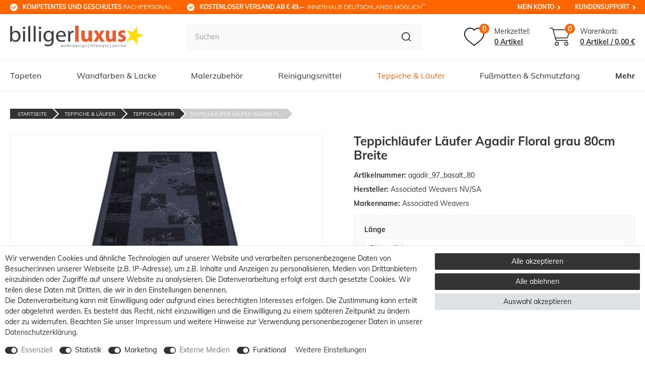

--- FILE ---
content_type: text/html; charset=UTF-8
request_url: https://www.billigerluxus.de/rest/io/variations?variationIds[]=3661&template=fubar
body_size: 2958
content:
{"events":[],"data":{"total":1,"documents":[{"data":{"item":{"id":133480,"storeSpecial":null,"manufacturerId":7,"itemType":"default","manufacturer":{"position":0,"externalName":"Associated Weavers NV\/SA"},"feedbackDecimal":null,"feedbackCount":null,"rebate":0,"salableVariationCount":27,"customsTariffNumber":"","producingCountry":{"names":[]},"condition":{"names":[]}},"variationProperties":[{"id":5,"position":0,"name":null,"description":null,"properties":[{"cast":"text","referrer":[0,1,148,7],"names":{"id":138,"propertyId":44,"lang":"de","name":"Markenname","description":"","createdAt":"2024-11-25 16:53:41","updatedAt":"2024-11-25 16:53:41"},"clients":[13766,25130,4498],"display":["groupIsHidden","showOnItemsPage"],"options":[],"groups":[{"id":5,"position":0,"createdAt":"2024-11-25 16:52:07","updatedAt":"2024-11-25 16:52:07","options":[{"id":14,"groupId":5,"type":"groupType","value":"none","createdAt":"2024-11-25 16:52:07","updatedAt":"2024-11-25 16:52:07"},{"id":15,"groupId":5,"type":"surchargeType","value":"flat","createdAt":"2024-11-25 16:52:07","updatedAt":"2024-11-25 16:52:07"}]}],"id":44,"groupId":5,"position":0,"markup":0,"values":{"id":75244,"lang":"de","value":"Associated Weavers","description":""}}]}],"images":{"all":[{"names":{"alternate":"Bild Teppichl\u00e4ufer Teppich L\u00e4ufer Br\u00fccke Agadir \"Akzent\" Floral grau 80cm Breite","lang":"de","name":"Bild Teppichl\u00e4ufer Teppich L\u00e4ufer Br\u00fccke Agadir \"Akzent\" Floral grau 80cm Breite","imageId":152578},"path":"S3:133480:Laeufer-Bruecke-Teppich-Laeufer-Agadir--Akzent--sc.jpg","urlMiddle":"https:\/\/cdn01.billigerluxus.de\/item\/images\/133480\/middle\/Laeufer-Bruecke-Teppich-Laeufer-Agadir--Akzent--sc.jpg","position":0,"urlPreview":"https:\/\/cdn01.billigerluxus.de\/item\/images\/133480\/preview\/Laeufer-Bruecke-Teppich-Laeufer-Agadir--Akzent--sc.jpg","cleanImageName":"Laeufer-Bruecke-Teppich-Laeufer-Agadir--Akzent--sc.jpg"},{"names":{"name":"Artikelbild Teppichl\u00e4ufer Teppich L\u00e4ufer Br\u00fccke Agadir \"Akzent\" Floral grau 80cm Breite","alternate":"Artikelbild Teppichl\u00e4ufer Teppich L\u00e4ufer Br\u00fccke Agadir \"Akzent\" Floral grau 80cm Breite","lang":"de","imageId":152581},"position":1,"urlMiddle":"https:\/\/cdn01.billigerluxus.de\/item\/images\/133480\/middle\/Laeufer-Bruecke-Teppich-Laeufer-Agadir--Akzent--_1.jpg","path":"S3:133480:Laeufer-Bruecke-Teppich-Laeufer-Agadir--Akzent--_1.jpg","urlPreview":"https:\/\/cdn01.billigerluxus.de\/item\/images\/133480\/preview\/Laeufer-Bruecke-Teppich-Laeufer-Agadir--Akzent--_1.jpg","cleanImageName":"Laeufer-Bruecke-Teppich-Laeufer-Agadir--Akzent--_1.jpg"},{"names":{"name":"Detailbild Teppichl\u00e4ufer Teppich L\u00e4ufer Br\u00fccke Agadir \"Akzent\" Floral grau 80cm Breite","lang":"de","alternate":"Detailbild Teppichl\u00e4ufer Teppich L\u00e4ufer Br\u00fccke Agadir \"Akzent\" Floral grau 80cm Breite","imageId":152583},"urlPreview":"https:\/\/cdn01.billigerluxus.de\/item\/images\/133480\/preview\/Laeufer-Bruecke-Teppich-Laeufer-Agadir--Akzent--_2.jpg","position":2,"path":"S3:133480:Laeufer-Bruecke-Teppich-Laeufer-Agadir--Akzent--_2.jpg","urlMiddle":"https:\/\/cdn01.billigerluxus.de\/item\/images\/133480\/middle\/Laeufer-Bruecke-Teppich-Laeufer-Agadir--Akzent--_2.jpg","cleanImageName":"Laeufer-Bruecke-Teppich-Laeufer-Agadir--Akzent--_2.jpg"},{"names":{"lang":"de","name":"R\u00fcckenbild Teppichl\u00e4ufer Teppich L\u00e4ufer Br\u00fccke Agadir \"Akzent\" Floral grau 80cm Breite","alternate":"R\u00fcckenbild Teppichl\u00e4ufer Teppich L\u00e4ufer Br\u00fccke Agadir \"Akzent\" Floral grau 80cm Breite","imageId":152585},"urlMiddle":"https:\/\/cdn01.billigerluxus.de\/item\/images\/133480\/middle\/Laeufer-Bruecke-Teppich-Laeufer-Agadir--Akzent--_4.jpg","position":3,"path":"S3:133480:Laeufer-Bruecke-Teppich-Laeufer-Agadir--Akzent--_4.jpg","urlPreview":"https:\/\/cdn01.billigerluxus.de\/item\/images\/133480\/preview\/Laeufer-Bruecke-Teppich-Laeufer-Agadir--Akzent--_4.jpg","cleanImageName":"Laeufer-Bruecke-Teppich-Laeufer-Agadir--Akzent--_4.jpg"},{"urlMiddle":"https:\/\/cdn01.billigerluxus.de\/item\/images\/133480\/middle\/Laeufer-Bruecke-Teppich-Laeufer-Agadir--Akzent--_3.jpg","names":{"lang":"de","alternate":"Nahansicht Teppichl\u00e4ufer Teppich L\u00e4ufer Br\u00fccke Agadir \"Akzent\" Floral grau 80cm Breite","imageId":152584,"name":"Nahansicht Teppichl\u00e4ufer Teppich L\u00e4ufer Br\u00fccke Agadir \"Akzent\" Floral grau 80cm Breite"},"position":4,"path":"S3:133480:Laeufer-Bruecke-Teppich-Laeufer-Agadir--Akzent--_3.jpg","urlPreview":"https:\/\/cdn01.billigerluxus.de\/item\/images\/133480\/preview\/Laeufer-Bruecke-Teppich-Laeufer-Agadir--Akzent--_3.jpg","cleanImageName":"Laeufer-Bruecke-Teppich-Laeufer-Agadir--Akzent--_3.jpg"}],"variation":[]},"texts":{"lang":"de","description":"<h1>Teppichl\u00e4ufer L\u00e4ufer Agadir Floral grau 80cm Breite<\/h1> <p>Der maschinengefertigte Teppichl\u00e4ufer Agadir hat eine Schlingen-Oberfl\u00e4che aus strapazierf\u00e4higem Polyamid. Dadurch eignet sich der graue L\u00e4ufer mit Floralmustern besonders f\u00fcr den Einsatz im Wohn- und Schlafbereich. Dar\u00fcber hinaus kann der Teppichl\u00e4ufer auch in R\u00e4umen mit Fu\u00dfbodenheizung verwendet werden. F\u00fcr gen\u00fcgend Trittfestigkeit auf glatten B\u00f6den sorgt der flexible Gelschaumr\u00fccken aus wasserunempfindlichem Material. Der ca. 5,4 mm hohe Teppichl\u00e4ufer ist trittschalld\u00e4mmend und garantiert einen besonders angenehmen Laufkomfort.<\/p> <p>Der Teppichl\u00e4ufer hat eine Breite von 80 cm und wird auf Ihre Wunschl\u00e4nge individuell zugeschnitten. Eine farblich passende Umkettelung sch\u00fctzt die L\u00e4uferkanten vor dem Ausfransen, sodass der L\u00e4ufer auch noch lange nach dem Kauf seine sch\u00f6ne Optik beibeh\u00e4lt.<\/p> <p><strong>Hinweis:<\/strong> Der Teppichl\u00e4ufer wird speziell nach Kundenspezifikation angefertigt [\u00a7312d BGB]. Darstellungsbedingt kann es zu leichten Abweichungen bei der Farbwiedergabe kommen.<\/p>","name2":"Teppichl\u00e4ufer Teppich L\u00e4ufer Br\u00fccke Agadir \"Akzent\" Floral grau 80cm Breite","name3":"","urlPath":"teppiche-laeufer\/teppichlaeufer\/teppichlaeufer-laeufer-agadir-floral-grau-80cm-breite","name1":"Teppichl\u00e4ufer L\u00e4ufer Agadir Floral grau 80cm Breite","shortDescription":""},"defaultCategories":[{"level":2,"sitemap":true,"updatedAt":"2024-02-12T12:57:32+01:00","linklist":true,"right":"all","id":1266,"type":"item","parentCategoryId":605,"manually":false,"plentyId":4498},{"level":2,"sitemap":true,"updatedAt":"2024-02-12T12:57:32+01:00","linklist":true,"right":"all","id":1266,"type":"item","parentCategoryId":605,"manually":false,"plentyId":13766},{"level":2,"sitemap":true,"updatedAt":"2024-02-12T12:57:32+01:00","linklist":true,"right":"all","id":1266,"type":"item","parentCategoryId":605,"manually":false,"plentyId":34689}],"variation":{"itemId":133480,"number":"agadir_97_basalt_80","availabilityId":7,"maximumOrderQuantity":null,"minimumOrderQuantity":1,"intervalOrderQuantity":1,"releasedAt":null,"name":"GK_agadir_97_basalt_80","vatId":0,"bundleType":null,"mayShowUnitPrice":true,"availabilityUpdatedAt":"2025-12-12T12:13:25+01:00","availability":{"id":7,"icon":"","averageDays":30,"createdAt":"2019-08-07 11:02:02","updatedAt":"2021-06-05 14:33:54","names":{"id":65,"availabilityId":7,"lang":"de","name":" 25 - 45 Werktage*","createdAt":"2025-01-06 12:20:12","updatedAt":"2025-01-06 12:20:12"}},"id":3661,"model":""},"filter":{"isSalable":true,"isSalableAndActive":true,"hasActiveChildren":true,"hasChildren":true},"unit":{"names":{"unitId":38,"lang":"de","name":"Quadratmeter"},"unitOfMeasurement":"MTK","content":0.8},"properties":[],"hasOrderProperties":false,"hasRequiredOrderProperty":false,"prices":{"default":{"price":{"value":9.5895,"formatted":"9,59\u00a0\u20ac"},"unitPrice":{"value":9.5895,"formatted":"9,59\u00a0\u20ac"},"basePrice":"11,99\u00a0\u20ac \/ Quadratmeter","baseLot":1,"baseUnit":"MTK","baseSinglePrice":11.986875,"minimumOrderQuantity":1,"contactClassDiscount":{"percent":0,"amount":0},"categoryDiscount":{"percent":0,"amount":0},"currency":"EUR","lowestPrice":{"value":null,"formatted":""},"vat":{"id":0,"value":19},"isNet":false,"data":{"salesPriceId":6,"price":9.5895,"priceNet":8.0584033613445,"basePrice":9.5895,"basePriceNet":8.0584033613445,"unitPrice":9.5895,"unitPriceNet":8.0584033613445,"lowestPrice":null,"lowestPriceNet":null,"customerClassDiscountPercent":0,"customerClassDiscount":0,"customerClassDiscountNet":0,"categoryDiscountPercent":0,"categoryDiscount":0,"categoryDiscountNet":0,"vatId":0,"vatValue":19,"currency":"EUR","interval":"none","conversionFactor":1,"minimumOrderQuantity":"1.00","updatedAt":"2022-08-30 07:42:47","type":"default","pricePosition":1}},"rrp":{"price":{"value":0,"formatted":"0,00\u00a0\u20ac"},"unitPrice":{"value":0,"formatted":"0,00\u00a0\u20ac"},"basePrice":"0,00\u00a0\u20ac \/ Quadratmeter","baseLot":1,"baseUnit":"MTK","baseSinglePrice":0,"minimumOrderQuantity":1,"contactClassDiscount":{"percent":0,"amount":0},"categoryDiscount":{"percent":0,"amount":0},"currency":"EUR","lowestPrice":{"value":null,"formatted":""},"vat":{"id":0,"value":19},"isNet":false,"data":{"salesPriceId":26,"price":0,"priceNet":0,"basePrice":0,"basePriceNet":0,"unitPrice":0,"unitPriceNet":0,"lowestPrice":null,"lowestPriceNet":null,"customerClassDiscountPercent":0,"customerClassDiscount":0,"customerClassDiscountNet":0,"categoryDiscountPercent":0,"categoryDiscount":0,"categoryDiscountNet":0,"vatId":0,"vatValue":19,"currency":"EUR","interval":"none","conversionFactor":1,"minimumOrderQuantity":"1.00","updatedAt":"2017-08-09 10:32:06","type":"rrp","pricePosition":10}},"set":null,"specialOffer":null,"graduatedPrices":[{"price":{"value":9.5895,"formatted":"9,59\u00a0\u20ac"},"unitPrice":{"value":9.5895,"formatted":"9,59\u00a0\u20ac"},"basePrice":"11,99\u00a0\u20ac \/ Quadratmeter","baseLot":1,"baseUnit":"MTK","baseSinglePrice":11.986875,"minimumOrderQuantity":1,"contactClassDiscount":{"percent":0,"amount":0},"categoryDiscount":{"percent":0,"amount":0},"currency":"EUR","lowestPrice":{"value":null,"formatted":""},"vat":{"id":0,"value":19},"isNet":false,"data":{"salesPriceId":6,"price":9.5895,"priceNet":8.0584033613445,"basePrice":9.5895,"basePriceNet":8.0584033613445,"unitPrice":9.5895,"unitPriceNet":8.0584033613445,"lowestPrice":null,"lowestPriceNet":null,"customerClassDiscountPercent":0,"customerClassDiscount":0,"customerClassDiscountNet":0,"categoryDiscountPercent":0,"categoryDiscount":0,"categoryDiscountNet":0,"vatId":0,"vatValue":19,"currency":"EUR","interval":"none","conversionFactor":1,"minimumOrderQuantity":"1.00","updatedAt":"2022-08-30 07:42:47","type":"default","pricePosition":1}}]},"facets":[],"attributes":[]},"id":3661}],"inactiveVariationIds":[]}}

--- FILE ---
content_type: text/html; charset=utf-8
request_url: https://www.google.com/recaptcha/api2/anchor?ar=1&k=6LftZgEVAAAAAEk9CSrBH-gRHIneJb01fXAypxiq&co=aHR0cHM6Ly93d3cuYmlsbGlnZXJsdXh1cy5kZTo0NDM.&hl=en&v=PoyoqOPhxBO7pBk68S4YbpHZ&size=invisible&anchor-ms=20000&execute-ms=30000&cb=q0e9rych0o0d
body_size: 49026
content:
<!DOCTYPE HTML><html dir="ltr" lang="en"><head><meta http-equiv="Content-Type" content="text/html; charset=UTF-8">
<meta http-equiv="X-UA-Compatible" content="IE=edge">
<title>reCAPTCHA</title>
<style type="text/css">
/* cyrillic-ext */
@font-face {
  font-family: 'Roboto';
  font-style: normal;
  font-weight: 400;
  font-stretch: 100%;
  src: url(//fonts.gstatic.com/s/roboto/v48/KFO7CnqEu92Fr1ME7kSn66aGLdTylUAMa3GUBHMdazTgWw.woff2) format('woff2');
  unicode-range: U+0460-052F, U+1C80-1C8A, U+20B4, U+2DE0-2DFF, U+A640-A69F, U+FE2E-FE2F;
}
/* cyrillic */
@font-face {
  font-family: 'Roboto';
  font-style: normal;
  font-weight: 400;
  font-stretch: 100%;
  src: url(//fonts.gstatic.com/s/roboto/v48/KFO7CnqEu92Fr1ME7kSn66aGLdTylUAMa3iUBHMdazTgWw.woff2) format('woff2');
  unicode-range: U+0301, U+0400-045F, U+0490-0491, U+04B0-04B1, U+2116;
}
/* greek-ext */
@font-face {
  font-family: 'Roboto';
  font-style: normal;
  font-weight: 400;
  font-stretch: 100%;
  src: url(//fonts.gstatic.com/s/roboto/v48/KFO7CnqEu92Fr1ME7kSn66aGLdTylUAMa3CUBHMdazTgWw.woff2) format('woff2');
  unicode-range: U+1F00-1FFF;
}
/* greek */
@font-face {
  font-family: 'Roboto';
  font-style: normal;
  font-weight: 400;
  font-stretch: 100%;
  src: url(//fonts.gstatic.com/s/roboto/v48/KFO7CnqEu92Fr1ME7kSn66aGLdTylUAMa3-UBHMdazTgWw.woff2) format('woff2');
  unicode-range: U+0370-0377, U+037A-037F, U+0384-038A, U+038C, U+038E-03A1, U+03A3-03FF;
}
/* math */
@font-face {
  font-family: 'Roboto';
  font-style: normal;
  font-weight: 400;
  font-stretch: 100%;
  src: url(//fonts.gstatic.com/s/roboto/v48/KFO7CnqEu92Fr1ME7kSn66aGLdTylUAMawCUBHMdazTgWw.woff2) format('woff2');
  unicode-range: U+0302-0303, U+0305, U+0307-0308, U+0310, U+0312, U+0315, U+031A, U+0326-0327, U+032C, U+032F-0330, U+0332-0333, U+0338, U+033A, U+0346, U+034D, U+0391-03A1, U+03A3-03A9, U+03B1-03C9, U+03D1, U+03D5-03D6, U+03F0-03F1, U+03F4-03F5, U+2016-2017, U+2034-2038, U+203C, U+2040, U+2043, U+2047, U+2050, U+2057, U+205F, U+2070-2071, U+2074-208E, U+2090-209C, U+20D0-20DC, U+20E1, U+20E5-20EF, U+2100-2112, U+2114-2115, U+2117-2121, U+2123-214F, U+2190, U+2192, U+2194-21AE, U+21B0-21E5, U+21F1-21F2, U+21F4-2211, U+2213-2214, U+2216-22FF, U+2308-230B, U+2310, U+2319, U+231C-2321, U+2336-237A, U+237C, U+2395, U+239B-23B7, U+23D0, U+23DC-23E1, U+2474-2475, U+25AF, U+25B3, U+25B7, U+25BD, U+25C1, U+25CA, U+25CC, U+25FB, U+266D-266F, U+27C0-27FF, U+2900-2AFF, U+2B0E-2B11, U+2B30-2B4C, U+2BFE, U+3030, U+FF5B, U+FF5D, U+1D400-1D7FF, U+1EE00-1EEFF;
}
/* symbols */
@font-face {
  font-family: 'Roboto';
  font-style: normal;
  font-weight: 400;
  font-stretch: 100%;
  src: url(//fonts.gstatic.com/s/roboto/v48/KFO7CnqEu92Fr1ME7kSn66aGLdTylUAMaxKUBHMdazTgWw.woff2) format('woff2');
  unicode-range: U+0001-000C, U+000E-001F, U+007F-009F, U+20DD-20E0, U+20E2-20E4, U+2150-218F, U+2190, U+2192, U+2194-2199, U+21AF, U+21E6-21F0, U+21F3, U+2218-2219, U+2299, U+22C4-22C6, U+2300-243F, U+2440-244A, U+2460-24FF, U+25A0-27BF, U+2800-28FF, U+2921-2922, U+2981, U+29BF, U+29EB, U+2B00-2BFF, U+4DC0-4DFF, U+FFF9-FFFB, U+10140-1018E, U+10190-1019C, U+101A0, U+101D0-101FD, U+102E0-102FB, U+10E60-10E7E, U+1D2C0-1D2D3, U+1D2E0-1D37F, U+1F000-1F0FF, U+1F100-1F1AD, U+1F1E6-1F1FF, U+1F30D-1F30F, U+1F315, U+1F31C, U+1F31E, U+1F320-1F32C, U+1F336, U+1F378, U+1F37D, U+1F382, U+1F393-1F39F, U+1F3A7-1F3A8, U+1F3AC-1F3AF, U+1F3C2, U+1F3C4-1F3C6, U+1F3CA-1F3CE, U+1F3D4-1F3E0, U+1F3ED, U+1F3F1-1F3F3, U+1F3F5-1F3F7, U+1F408, U+1F415, U+1F41F, U+1F426, U+1F43F, U+1F441-1F442, U+1F444, U+1F446-1F449, U+1F44C-1F44E, U+1F453, U+1F46A, U+1F47D, U+1F4A3, U+1F4B0, U+1F4B3, U+1F4B9, U+1F4BB, U+1F4BF, U+1F4C8-1F4CB, U+1F4D6, U+1F4DA, U+1F4DF, U+1F4E3-1F4E6, U+1F4EA-1F4ED, U+1F4F7, U+1F4F9-1F4FB, U+1F4FD-1F4FE, U+1F503, U+1F507-1F50B, U+1F50D, U+1F512-1F513, U+1F53E-1F54A, U+1F54F-1F5FA, U+1F610, U+1F650-1F67F, U+1F687, U+1F68D, U+1F691, U+1F694, U+1F698, U+1F6AD, U+1F6B2, U+1F6B9-1F6BA, U+1F6BC, U+1F6C6-1F6CF, U+1F6D3-1F6D7, U+1F6E0-1F6EA, U+1F6F0-1F6F3, U+1F6F7-1F6FC, U+1F700-1F7FF, U+1F800-1F80B, U+1F810-1F847, U+1F850-1F859, U+1F860-1F887, U+1F890-1F8AD, U+1F8B0-1F8BB, U+1F8C0-1F8C1, U+1F900-1F90B, U+1F93B, U+1F946, U+1F984, U+1F996, U+1F9E9, U+1FA00-1FA6F, U+1FA70-1FA7C, U+1FA80-1FA89, U+1FA8F-1FAC6, U+1FACE-1FADC, U+1FADF-1FAE9, U+1FAF0-1FAF8, U+1FB00-1FBFF;
}
/* vietnamese */
@font-face {
  font-family: 'Roboto';
  font-style: normal;
  font-weight: 400;
  font-stretch: 100%;
  src: url(//fonts.gstatic.com/s/roboto/v48/KFO7CnqEu92Fr1ME7kSn66aGLdTylUAMa3OUBHMdazTgWw.woff2) format('woff2');
  unicode-range: U+0102-0103, U+0110-0111, U+0128-0129, U+0168-0169, U+01A0-01A1, U+01AF-01B0, U+0300-0301, U+0303-0304, U+0308-0309, U+0323, U+0329, U+1EA0-1EF9, U+20AB;
}
/* latin-ext */
@font-face {
  font-family: 'Roboto';
  font-style: normal;
  font-weight: 400;
  font-stretch: 100%;
  src: url(//fonts.gstatic.com/s/roboto/v48/KFO7CnqEu92Fr1ME7kSn66aGLdTylUAMa3KUBHMdazTgWw.woff2) format('woff2');
  unicode-range: U+0100-02BA, U+02BD-02C5, U+02C7-02CC, U+02CE-02D7, U+02DD-02FF, U+0304, U+0308, U+0329, U+1D00-1DBF, U+1E00-1E9F, U+1EF2-1EFF, U+2020, U+20A0-20AB, U+20AD-20C0, U+2113, U+2C60-2C7F, U+A720-A7FF;
}
/* latin */
@font-face {
  font-family: 'Roboto';
  font-style: normal;
  font-weight: 400;
  font-stretch: 100%;
  src: url(//fonts.gstatic.com/s/roboto/v48/KFO7CnqEu92Fr1ME7kSn66aGLdTylUAMa3yUBHMdazQ.woff2) format('woff2');
  unicode-range: U+0000-00FF, U+0131, U+0152-0153, U+02BB-02BC, U+02C6, U+02DA, U+02DC, U+0304, U+0308, U+0329, U+2000-206F, U+20AC, U+2122, U+2191, U+2193, U+2212, U+2215, U+FEFF, U+FFFD;
}
/* cyrillic-ext */
@font-face {
  font-family: 'Roboto';
  font-style: normal;
  font-weight: 500;
  font-stretch: 100%;
  src: url(//fonts.gstatic.com/s/roboto/v48/KFO7CnqEu92Fr1ME7kSn66aGLdTylUAMa3GUBHMdazTgWw.woff2) format('woff2');
  unicode-range: U+0460-052F, U+1C80-1C8A, U+20B4, U+2DE0-2DFF, U+A640-A69F, U+FE2E-FE2F;
}
/* cyrillic */
@font-face {
  font-family: 'Roboto';
  font-style: normal;
  font-weight: 500;
  font-stretch: 100%;
  src: url(//fonts.gstatic.com/s/roboto/v48/KFO7CnqEu92Fr1ME7kSn66aGLdTylUAMa3iUBHMdazTgWw.woff2) format('woff2');
  unicode-range: U+0301, U+0400-045F, U+0490-0491, U+04B0-04B1, U+2116;
}
/* greek-ext */
@font-face {
  font-family: 'Roboto';
  font-style: normal;
  font-weight: 500;
  font-stretch: 100%;
  src: url(//fonts.gstatic.com/s/roboto/v48/KFO7CnqEu92Fr1ME7kSn66aGLdTylUAMa3CUBHMdazTgWw.woff2) format('woff2');
  unicode-range: U+1F00-1FFF;
}
/* greek */
@font-face {
  font-family: 'Roboto';
  font-style: normal;
  font-weight: 500;
  font-stretch: 100%;
  src: url(//fonts.gstatic.com/s/roboto/v48/KFO7CnqEu92Fr1ME7kSn66aGLdTylUAMa3-UBHMdazTgWw.woff2) format('woff2');
  unicode-range: U+0370-0377, U+037A-037F, U+0384-038A, U+038C, U+038E-03A1, U+03A3-03FF;
}
/* math */
@font-face {
  font-family: 'Roboto';
  font-style: normal;
  font-weight: 500;
  font-stretch: 100%;
  src: url(//fonts.gstatic.com/s/roboto/v48/KFO7CnqEu92Fr1ME7kSn66aGLdTylUAMawCUBHMdazTgWw.woff2) format('woff2');
  unicode-range: U+0302-0303, U+0305, U+0307-0308, U+0310, U+0312, U+0315, U+031A, U+0326-0327, U+032C, U+032F-0330, U+0332-0333, U+0338, U+033A, U+0346, U+034D, U+0391-03A1, U+03A3-03A9, U+03B1-03C9, U+03D1, U+03D5-03D6, U+03F0-03F1, U+03F4-03F5, U+2016-2017, U+2034-2038, U+203C, U+2040, U+2043, U+2047, U+2050, U+2057, U+205F, U+2070-2071, U+2074-208E, U+2090-209C, U+20D0-20DC, U+20E1, U+20E5-20EF, U+2100-2112, U+2114-2115, U+2117-2121, U+2123-214F, U+2190, U+2192, U+2194-21AE, U+21B0-21E5, U+21F1-21F2, U+21F4-2211, U+2213-2214, U+2216-22FF, U+2308-230B, U+2310, U+2319, U+231C-2321, U+2336-237A, U+237C, U+2395, U+239B-23B7, U+23D0, U+23DC-23E1, U+2474-2475, U+25AF, U+25B3, U+25B7, U+25BD, U+25C1, U+25CA, U+25CC, U+25FB, U+266D-266F, U+27C0-27FF, U+2900-2AFF, U+2B0E-2B11, U+2B30-2B4C, U+2BFE, U+3030, U+FF5B, U+FF5D, U+1D400-1D7FF, U+1EE00-1EEFF;
}
/* symbols */
@font-face {
  font-family: 'Roboto';
  font-style: normal;
  font-weight: 500;
  font-stretch: 100%;
  src: url(//fonts.gstatic.com/s/roboto/v48/KFO7CnqEu92Fr1ME7kSn66aGLdTylUAMaxKUBHMdazTgWw.woff2) format('woff2');
  unicode-range: U+0001-000C, U+000E-001F, U+007F-009F, U+20DD-20E0, U+20E2-20E4, U+2150-218F, U+2190, U+2192, U+2194-2199, U+21AF, U+21E6-21F0, U+21F3, U+2218-2219, U+2299, U+22C4-22C6, U+2300-243F, U+2440-244A, U+2460-24FF, U+25A0-27BF, U+2800-28FF, U+2921-2922, U+2981, U+29BF, U+29EB, U+2B00-2BFF, U+4DC0-4DFF, U+FFF9-FFFB, U+10140-1018E, U+10190-1019C, U+101A0, U+101D0-101FD, U+102E0-102FB, U+10E60-10E7E, U+1D2C0-1D2D3, U+1D2E0-1D37F, U+1F000-1F0FF, U+1F100-1F1AD, U+1F1E6-1F1FF, U+1F30D-1F30F, U+1F315, U+1F31C, U+1F31E, U+1F320-1F32C, U+1F336, U+1F378, U+1F37D, U+1F382, U+1F393-1F39F, U+1F3A7-1F3A8, U+1F3AC-1F3AF, U+1F3C2, U+1F3C4-1F3C6, U+1F3CA-1F3CE, U+1F3D4-1F3E0, U+1F3ED, U+1F3F1-1F3F3, U+1F3F5-1F3F7, U+1F408, U+1F415, U+1F41F, U+1F426, U+1F43F, U+1F441-1F442, U+1F444, U+1F446-1F449, U+1F44C-1F44E, U+1F453, U+1F46A, U+1F47D, U+1F4A3, U+1F4B0, U+1F4B3, U+1F4B9, U+1F4BB, U+1F4BF, U+1F4C8-1F4CB, U+1F4D6, U+1F4DA, U+1F4DF, U+1F4E3-1F4E6, U+1F4EA-1F4ED, U+1F4F7, U+1F4F9-1F4FB, U+1F4FD-1F4FE, U+1F503, U+1F507-1F50B, U+1F50D, U+1F512-1F513, U+1F53E-1F54A, U+1F54F-1F5FA, U+1F610, U+1F650-1F67F, U+1F687, U+1F68D, U+1F691, U+1F694, U+1F698, U+1F6AD, U+1F6B2, U+1F6B9-1F6BA, U+1F6BC, U+1F6C6-1F6CF, U+1F6D3-1F6D7, U+1F6E0-1F6EA, U+1F6F0-1F6F3, U+1F6F7-1F6FC, U+1F700-1F7FF, U+1F800-1F80B, U+1F810-1F847, U+1F850-1F859, U+1F860-1F887, U+1F890-1F8AD, U+1F8B0-1F8BB, U+1F8C0-1F8C1, U+1F900-1F90B, U+1F93B, U+1F946, U+1F984, U+1F996, U+1F9E9, U+1FA00-1FA6F, U+1FA70-1FA7C, U+1FA80-1FA89, U+1FA8F-1FAC6, U+1FACE-1FADC, U+1FADF-1FAE9, U+1FAF0-1FAF8, U+1FB00-1FBFF;
}
/* vietnamese */
@font-face {
  font-family: 'Roboto';
  font-style: normal;
  font-weight: 500;
  font-stretch: 100%;
  src: url(//fonts.gstatic.com/s/roboto/v48/KFO7CnqEu92Fr1ME7kSn66aGLdTylUAMa3OUBHMdazTgWw.woff2) format('woff2');
  unicode-range: U+0102-0103, U+0110-0111, U+0128-0129, U+0168-0169, U+01A0-01A1, U+01AF-01B0, U+0300-0301, U+0303-0304, U+0308-0309, U+0323, U+0329, U+1EA0-1EF9, U+20AB;
}
/* latin-ext */
@font-face {
  font-family: 'Roboto';
  font-style: normal;
  font-weight: 500;
  font-stretch: 100%;
  src: url(//fonts.gstatic.com/s/roboto/v48/KFO7CnqEu92Fr1ME7kSn66aGLdTylUAMa3KUBHMdazTgWw.woff2) format('woff2');
  unicode-range: U+0100-02BA, U+02BD-02C5, U+02C7-02CC, U+02CE-02D7, U+02DD-02FF, U+0304, U+0308, U+0329, U+1D00-1DBF, U+1E00-1E9F, U+1EF2-1EFF, U+2020, U+20A0-20AB, U+20AD-20C0, U+2113, U+2C60-2C7F, U+A720-A7FF;
}
/* latin */
@font-face {
  font-family: 'Roboto';
  font-style: normal;
  font-weight: 500;
  font-stretch: 100%;
  src: url(//fonts.gstatic.com/s/roboto/v48/KFO7CnqEu92Fr1ME7kSn66aGLdTylUAMa3yUBHMdazQ.woff2) format('woff2');
  unicode-range: U+0000-00FF, U+0131, U+0152-0153, U+02BB-02BC, U+02C6, U+02DA, U+02DC, U+0304, U+0308, U+0329, U+2000-206F, U+20AC, U+2122, U+2191, U+2193, U+2212, U+2215, U+FEFF, U+FFFD;
}
/* cyrillic-ext */
@font-face {
  font-family: 'Roboto';
  font-style: normal;
  font-weight: 900;
  font-stretch: 100%;
  src: url(//fonts.gstatic.com/s/roboto/v48/KFO7CnqEu92Fr1ME7kSn66aGLdTylUAMa3GUBHMdazTgWw.woff2) format('woff2');
  unicode-range: U+0460-052F, U+1C80-1C8A, U+20B4, U+2DE0-2DFF, U+A640-A69F, U+FE2E-FE2F;
}
/* cyrillic */
@font-face {
  font-family: 'Roboto';
  font-style: normal;
  font-weight: 900;
  font-stretch: 100%;
  src: url(//fonts.gstatic.com/s/roboto/v48/KFO7CnqEu92Fr1ME7kSn66aGLdTylUAMa3iUBHMdazTgWw.woff2) format('woff2');
  unicode-range: U+0301, U+0400-045F, U+0490-0491, U+04B0-04B1, U+2116;
}
/* greek-ext */
@font-face {
  font-family: 'Roboto';
  font-style: normal;
  font-weight: 900;
  font-stretch: 100%;
  src: url(//fonts.gstatic.com/s/roboto/v48/KFO7CnqEu92Fr1ME7kSn66aGLdTylUAMa3CUBHMdazTgWw.woff2) format('woff2');
  unicode-range: U+1F00-1FFF;
}
/* greek */
@font-face {
  font-family: 'Roboto';
  font-style: normal;
  font-weight: 900;
  font-stretch: 100%;
  src: url(//fonts.gstatic.com/s/roboto/v48/KFO7CnqEu92Fr1ME7kSn66aGLdTylUAMa3-UBHMdazTgWw.woff2) format('woff2');
  unicode-range: U+0370-0377, U+037A-037F, U+0384-038A, U+038C, U+038E-03A1, U+03A3-03FF;
}
/* math */
@font-face {
  font-family: 'Roboto';
  font-style: normal;
  font-weight: 900;
  font-stretch: 100%;
  src: url(//fonts.gstatic.com/s/roboto/v48/KFO7CnqEu92Fr1ME7kSn66aGLdTylUAMawCUBHMdazTgWw.woff2) format('woff2');
  unicode-range: U+0302-0303, U+0305, U+0307-0308, U+0310, U+0312, U+0315, U+031A, U+0326-0327, U+032C, U+032F-0330, U+0332-0333, U+0338, U+033A, U+0346, U+034D, U+0391-03A1, U+03A3-03A9, U+03B1-03C9, U+03D1, U+03D5-03D6, U+03F0-03F1, U+03F4-03F5, U+2016-2017, U+2034-2038, U+203C, U+2040, U+2043, U+2047, U+2050, U+2057, U+205F, U+2070-2071, U+2074-208E, U+2090-209C, U+20D0-20DC, U+20E1, U+20E5-20EF, U+2100-2112, U+2114-2115, U+2117-2121, U+2123-214F, U+2190, U+2192, U+2194-21AE, U+21B0-21E5, U+21F1-21F2, U+21F4-2211, U+2213-2214, U+2216-22FF, U+2308-230B, U+2310, U+2319, U+231C-2321, U+2336-237A, U+237C, U+2395, U+239B-23B7, U+23D0, U+23DC-23E1, U+2474-2475, U+25AF, U+25B3, U+25B7, U+25BD, U+25C1, U+25CA, U+25CC, U+25FB, U+266D-266F, U+27C0-27FF, U+2900-2AFF, U+2B0E-2B11, U+2B30-2B4C, U+2BFE, U+3030, U+FF5B, U+FF5D, U+1D400-1D7FF, U+1EE00-1EEFF;
}
/* symbols */
@font-face {
  font-family: 'Roboto';
  font-style: normal;
  font-weight: 900;
  font-stretch: 100%;
  src: url(//fonts.gstatic.com/s/roboto/v48/KFO7CnqEu92Fr1ME7kSn66aGLdTylUAMaxKUBHMdazTgWw.woff2) format('woff2');
  unicode-range: U+0001-000C, U+000E-001F, U+007F-009F, U+20DD-20E0, U+20E2-20E4, U+2150-218F, U+2190, U+2192, U+2194-2199, U+21AF, U+21E6-21F0, U+21F3, U+2218-2219, U+2299, U+22C4-22C6, U+2300-243F, U+2440-244A, U+2460-24FF, U+25A0-27BF, U+2800-28FF, U+2921-2922, U+2981, U+29BF, U+29EB, U+2B00-2BFF, U+4DC0-4DFF, U+FFF9-FFFB, U+10140-1018E, U+10190-1019C, U+101A0, U+101D0-101FD, U+102E0-102FB, U+10E60-10E7E, U+1D2C0-1D2D3, U+1D2E0-1D37F, U+1F000-1F0FF, U+1F100-1F1AD, U+1F1E6-1F1FF, U+1F30D-1F30F, U+1F315, U+1F31C, U+1F31E, U+1F320-1F32C, U+1F336, U+1F378, U+1F37D, U+1F382, U+1F393-1F39F, U+1F3A7-1F3A8, U+1F3AC-1F3AF, U+1F3C2, U+1F3C4-1F3C6, U+1F3CA-1F3CE, U+1F3D4-1F3E0, U+1F3ED, U+1F3F1-1F3F3, U+1F3F5-1F3F7, U+1F408, U+1F415, U+1F41F, U+1F426, U+1F43F, U+1F441-1F442, U+1F444, U+1F446-1F449, U+1F44C-1F44E, U+1F453, U+1F46A, U+1F47D, U+1F4A3, U+1F4B0, U+1F4B3, U+1F4B9, U+1F4BB, U+1F4BF, U+1F4C8-1F4CB, U+1F4D6, U+1F4DA, U+1F4DF, U+1F4E3-1F4E6, U+1F4EA-1F4ED, U+1F4F7, U+1F4F9-1F4FB, U+1F4FD-1F4FE, U+1F503, U+1F507-1F50B, U+1F50D, U+1F512-1F513, U+1F53E-1F54A, U+1F54F-1F5FA, U+1F610, U+1F650-1F67F, U+1F687, U+1F68D, U+1F691, U+1F694, U+1F698, U+1F6AD, U+1F6B2, U+1F6B9-1F6BA, U+1F6BC, U+1F6C6-1F6CF, U+1F6D3-1F6D7, U+1F6E0-1F6EA, U+1F6F0-1F6F3, U+1F6F7-1F6FC, U+1F700-1F7FF, U+1F800-1F80B, U+1F810-1F847, U+1F850-1F859, U+1F860-1F887, U+1F890-1F8AD, U+1F8B0-1F8BB, U+1F8C0-1F8C1, U+1F900-1F90B, U+1F93B, U+1F946, U+1F984, U+1F996, U+1F9E9, U+1FA00-1FA6F, U+1FA70-1FA7C, U+1FA80-1FA89, U+1FA8F-1FAC6, U+1FACE-1FADC, U+1FADF-1FAE9, U+1FAF0-1FAF8, U+1FB00-1FBFF;
}
/* vietnamese */
@font-face {
  font-family: 'Roboto';
  font-style: normal;
  font-weight: 900;
  font-stretch: 100%;
  src: url(//fonts.gstatic.com/s/roboto/v48/KFO7CnqEu92Fr1ME7kSn66aGLdTylUAMa3OUBHMdazTgWw.woff2) format('woff2');
  unicode-range: U+0102-0103, U+0110-0111, U+0128-0129, U+0168-0169, U+01A0-01A1, U+01AF-01B0, U+0300-0301, U+0303-0304, U+0308-0309, U+0323, U+0329, U+1EA0-1EF9, U+20AB;
}
/* latin-ext */
@font-face {
  font-family: 'Roboto';
  font-style: normal;
  font-weight: 900;
  font-stretch: 100%;
  src: url(//fonts.gstatic.com/s/roboto/v48/KFO7CnqEu92Fr1ME7kSn66aGLdTylUAMa3KUBHMdazTgWw.woff2) format('woff2');
  unicode-range: U+0100-02BA, U+02BD-02C5, U+02C7-02CC, U+02CE-02D7, U+02DD-02FF, U+0304, U+0308, U+0329, U+1D00-1DBF, U+1E00-1E9F, U+1EF2-1EFF, U+2020, U+20A0-20AB, U+20AD-20C0, U+2113, U+2C60-2C7F, U+A720-A7FF;
}
/* latin */
@font-face {
  font-family: 'Roboto';
  font-style: normal;
  font-weight: 900;
  font-stretch: 100%;
  src: url(//fonts.gstatic.com/s/roboto/v48/KFO7CnqEu92Fr1ME7kSn66aGLdTylUAMa3yUBHMdazQ.woff2) format('woff2');
  unicode-range: U+0000-00FF, U+0131, U+0152-0153, U+02BB-02BC, U+02C6, U+02DA, U+02DC, U+0304, U+0308, U+0329, U+2000-206F, U+20AC, U+2122, U+2191, U+2193, U+2212, U+2215, U+FEFF, U+FFFD;
}

</style>
<link rel="stylesheet" type="text/css" href="https://www.gstatic.com/recaptcha/releases/PoyoqOPhxBO7pBk68S4YbpHZ/styles__ltr.css">
<script nonce="5OO80ok4RS_qLYvnHnhWBQ" type="text/javascript">window['__recaptcha_api'] = 'https://www.google.com/recaptcha/api2/';</script>
<script type="text/javascript" src="https://www.gstatic.com/recaptcha/releases/PoyoqOPhxBO7pBk68S4YbpHZ/recaptcha__en.js" nonce="5OO80ok4RS_qLYvnHnhWBQ">
      
    </script></head>
<body><div id="rc-anchor-alert" class="rc-anchor-alert"></div>
<input type="hidden" id="recaptcha-token" value="[base64]">
<script type="text/javascript" nonce="5OO80ok4RS_qLYvnHnhWBQ">
      recaptcha.anchor.Main.init("[\x22ainput\x22,[\x22bgdata\x22,\x22\x22,\[base64]/[base64]/bmV3IFpbdF0obVswXSk6Sz09Mj9uZXcgWlt0XShtWzBdLG1bMV0pOks9PTM/bmV3IFpbdF0obVswXSxtWzFdLG1bMl0pOks9PTQ/[base64]/[base64]/[base64]/[base64]/[base64]/[base64]/[base64]/[base64]/[base64]/[base64]/[base64]/[base64]/[base64]/[base64]\\u003d\\u003d\x22,\[base64]\\u003d\\u003d\x22,\x22IU3ChMKSOhJCLAHCtWLDkMKVw5rCvMOow4PCs8OwZMKiwoHDphTDsiTDm2ITwpDDscKtSsKrEcKePkMdwrM8wro6eA7DuAl4w7XCijfCl09MwobDjTzDt0ZUw63DsmUOw4gRw67DrDXCsiQ/w7/ConpjNXBtcVfDoiErLcOkTFXCncOgW8OcwqFEDcK9wq3CjsOAw6TCkhXCnngCFiIaCV0/w6jDgitbWD3Cu2hUwonCgsOiw6ZOKcO/[base64]/DmiLDkkvClcOmwr9KFh7CqmMRwoxaw792w7FcJMO3Dx1aw4TCuMKQw63CkRjCkgjCgnfClW7CmBphV8O3KUdCGMKSwr7DgRQBw7PCqjbDq8KXJsKDBUXDmcKNw6LCpyvDhCI+w5zCrjkRQ3h3wr9YKcOjBsK3w6LCpn7CjVfCpcKNWMKZPxpedTYWw6/[base64]/w6YbwrZ4wr9EQQLDoMKTFDcoMxvCqMKXGcOmwrDDgMOlYMKmw4IrAsK+wqw0wr3CscK4a2Nfwq0nw6VmwrEzw7XDpsKQWcK4wpByczTCpGMiw6QLfRcUwq0jw4PDgMO5wrbDscKew7wHwpR3DFHDgMKmwpfDuF/CmsOjYsK/w4/ChcKnbcKHCsOkcRDDocK/QE7Dh8KhHcObdmvCisOQd8OMw69VQcKNw7HCg217wokQfjs4wqTDsG3DscOHwq3DiMKvOx9/w7LDhsObwpnCgVHCpCF8wrVtRcOefMOMwofCqcKEwqTChnnCusO+f8K1N8KWwq7DoU9aYXZPRcKGUsKWHcKhwoLCuMONw4EKw4pww6PCsyMfwpvCqG/DlXXCunrCpmoZw73DnsKCNcKawplhVwk7wpXCrMO6M13CuH5VwoMlw7lhPMKhUFIgR8K0Km/Dggplwr4pwp3DuMO5SMKxJsO0wpp3w6vCoMKLW8K2XMKkd8K5OncewoLCr8KlOxvCsXLDmMKZV2U5aDohAx/[base64]/XXzCq0kBQcKdKcKNwrrDqiHCnzfCuxQKeMKTwo5pIzzCjMKFwrTCvQrDjcO4w4PDqUouJSbChEHDmsK5wrkpw7zCp1Y2woLDo0gkwprDnko+E8K/RcK/AMK5wpxPw5XCpMOfKCfDjibDlCzCt2jDvV7DsHbCogXCnMK7EMKqGsK3GsOEdGjCljthwpXCnnYKZFgDAA7DjG/ChhLCt8KdaB1ww75Ywrdaw5XDjMO7Y2cww5nCpsK0wprDosKQwpXDvcOpcXjCvxsMBMK5wo7DrQMpwqhddUbCqCRzw5XCkMKTYwjCq8K4fsOZw5TDqB8vM8OHw6HCuDpePMKOw4sfw5Fdw67DgBHDtjwyCsOUw6Q9wrM/w6gwPcOcUDjDu8KIw5sLRsKGZMKKMB/DtcKaNiIkw7w0w6zCtsKLUw3Ck8OSYcOGZcKkQcOoZcK/[base64]/DgltsXiXDsnHCgcKkwo7DicOJw7duHAtQw4fCn8KRT8K9w6Npwr3Cm8OGw7/DnsKNOMOUw7HCvH8Pw68kZQsSw4Qid8OFdwB/[base64]/CqsOvw4DCpcKgwrvDp1zDtcKTw6ZvHiguw4Yew6EfRy/Cp8O0w5cWw4VWMirDq8KFJcKTVl8rwoREMQnCtMKSwoPCpMOjfXfCgy3DvMO1PsKpGcKzw5DCosKKDU5iw6/[base64]/DrsOSAVrCg8KBE8KrR8Ozw7/DqT9YFsKawrHDncOdNcOvwq4Iw5/CtQ0hw4M6ZMK9wpbClMKob8OAYzvCvDwadxc1Rw3CvkfDlcKJSQkGwpvDjidow7jCscOVw63DvsO2X1XDuQfCsAXDkzcXIcOzJE0DwqjCksKbL8KAIz5TScO5wqQfw4TDuMKeU8K2RGTDuj/CmcK7NsOwD8K9w5kDw5PCkD8Cd8KLw7A5w5tqw4xxw4FNw5I/wqXDp8Kney3DixdYQDrCg3vCskEWBARZwr0Lw47DusOiwp4UdcKZMHFeMMKWFsK3ccKZwrl/w5NxesOEDG1CwobDk8Olwq7DpB54cE/CtkVVCsKEamnCth3DlUHCv8O2XcOqw5HCpcOzeMOiU2bCr8ORw75dw50TasOdwrvDoR3CmcKCaSl9wosew6PCuzLCrT/ChzpcwqVwEkzDvsOnw6PCt8KIEMO/w6XCsH/CjGFAXS7DvR0ATxx4wqnCnsOZMcK5w7YFw7HCmFLCgsOkNEnCm8OIwqrCnGYlw7RLwqzCsE/[base64]/w4Fbw6zCjcOuw6zDqsOubyDDmcKucsO9L8KZPn7DngDCqMOjw5jCkcOUw4R7wqvDisO2w4/Ch8OLU1NDEcOlwqFJw5TCu2d2WkHDqGsjW8O8w5rDmMOhw5JzcMKQI8KYSMK/w7rCvCBGL8KYw6XDlkXCmcOjRD0iwoHDrQ9rM8K1ZwTCm8Kiw4UnwqZRwpXDijFJw7XDs8OLw57DpE5Cwr/DicO5JG5Dwp3CgMKPC8OGwpV7fgpXw6AiwrDDuV4owqvCpAFxeyLDtQPCmwvDjcKPCsOYwp0vewzDkwfCtiPCugDDq3UgwrYPwoJFw5rDigrDljzCkMOQbynCh2nDhMKeGcKuABx8LWjDpWcQworDo8Kyw6TCtsK9wonDqz7Dn1zDtizCkhvDjMK/B8Kswph1w607LEUow7PCmGocw700BQVAw4BlWMK7TVHDvA1gwpMCXMKTEcKPwoEZw7/DgcO2JsO6NMKANXcpwq7Di8K/[base64]/[base64]/[base64]/DucObw5XDgMK+w6fDj0bCoFoTKMOlwp5uQMKwPl7CmmZywprChcKOwoXDmcKRw7zDpQTCrinCq8OowpojwqLCt8O5eGZPSMKuw67DjVTDuWTCklrCk8KTIDRuR0UMbHtAw5otw4FVwp/CqcKawqVEwo3DnmHCsVnDsGsvXsKxTzxVWMOTGsKZwqXDqcKAKUdBw6LDlsKUwpcZw67DpcK8b1/[base64]/w4fDs8OyXybDgBrDocOiw6sARDY0w6QLwotqw53CuULDlC4BK8O4TTtawpXDmWzClsOTe8O6LsO7NMOhw7DCq8KXwqNvSjgsw6jDiMOBwrTDtMKLw69zZMKYaMKCw4FCw5zCgnfCo8KtwpzCsGTDiQ5cbAzCqsKUw7IXwpXCnk7CsMKKScKVDMOlw7/DkcOhwoNwwr7DrRLCkMKbw7PCjEjCtcO7LMOuMMOKdQrChMK9aMKoGlwLwrRmw6jCg1XDl8OYwrNIwoYDAi5ew6DCvsOUw7rDkcO5wq/[base64]/CpgVYEcOowqAowrrDoj8jw4HCgQJWRMOIe8K3JsOpTsOzNkXDoAFsw4rDnRTDsTMva8Kdw5Exwr7DiMO9fsOiJVLDv8OsbsOUd8O/wqPCtcKcOCMgaMORw7HClUbCuURUwoI/QsKTwrnCisOTQFFEZsKGw6DDsHRPAcKNw5nDvgHDh8OZw407XF9YwrHDvXnCtMODw5YNwqbDlMK6wp/CkEhwfzfCgsKwKcKcw4fDtsKgwqcTw5/Cq8K3N2vDn8KwWDvCmcKLbR7CrwDCi8OXfinCqBjDjcKTw4tGNMOwBMKhJ8KmRzzDj8OaRcOOGcOuA8Kbw6PDiMOndiZsw5nCs8OuDAzCjsO7AsKoDcOSwrFowqdgccKAw6/CusOybMObNjXDmmnCiMOpwr9TwoJNw6Qvw4DCsn7DjmjDmmXCmTHDg8OKeMOnwrjDrsOCw7vDncOSw6zDlBE/FcOlI2nDkTgvw5TCmCdRwqp+ZQvDpTPCmS7Cl8OQe8OFE8OPVcOjLzxmHzcbwrt5VMK3w6XCu3AMw74Yw4DDvMKuYcKXw7pSw7LCmTXCpDkBLw/Dk1fCiSk7w6tGw4VJDkPCo8Okw5rCpMKHw4dLw5TDusOQw6hgwowdCcOQCcO6G8KJM8Oqw67CnMKUwojDj8K1eR01IhUjwqfDpMKvVnHDj3c4AsOANMKkw6fCvcOUQcO3eMOnw5XDucOcwrjCjMODGy8MwrpuwrNAa8OoJMK/UcO2w7gbFsOoXxTCuW3DncO/w60WVAPCgXrDksOFZsOcDcKnG8O6w5YAXcO2cG0YfxLDtDrDvcKDw6xlKVvDgSBIVSc6chAbM8O/wqXCtsOUAMOWFhYdJ2/[base64]/DocK/bMOFw4TClMKCHMOewojCrS3DqMObDR3DiCYbYMObw4HDvsK4EwEmw4ZEw7EEIFYZHsOnwpXDqsKgwqLCkljDksOrwpAfZWvCgMKdOcKbw5/Ci3sKwoLCjsKpwqUgBMO2w5lMcsKAZhbCpMOjEAvDgFLCjR3DkyXClsOtw6AxwojDhFBDOzpTw5DDg1PCjgskIEMdLMOtXMK1XC7DjcOeYnYUf2HDo0/DisOQw5IrwpXDiMKNwrQCw5kOw6rCjl/DgMKpZWHCrVrCn0IWw7DDrsKQw5NjRsKlw6vCh0M6w7bCucKPwrw/w5PCsW5OMcOMGQ7DvMKnAcO+w7sWw4oPHlHCpcKuPDPChU1jwoIWR8ONwonDvAvCjcKAwoZ6w6zDqV4ewowjw73Dmx7DmEbDmcKkwrzCvC3DksKBwr/Cg8O7woggw6nDjy1BVk1Mwr4SesKlQcK6MsOUw6JTewfCnlDDrCbDmMKNNWHDq8OgwqbCrn1Cw6LCs8K1PSjCnkh1QsKWOwbDo0wcAXYEG8OpKxg/[base64]/DocKcw64mRsOoOh06woB5wp3CgsK5Yh8iOQEew4tFwoYowofChjXDt8KRwpMnLMK1wqHCvmLCpD7Dn8KTSzbDsBhkBCvDh8K9XA4pYFjDj8OVCEp8UcOtwqVBEMO/wqnCvQ7DmRZ1w4VtYBt8wphAQVvDqiXCsnfCscKWw4/Cpn1qB3bCgCM9w7LCh8OBa2BLR37DogRUf8KIwoXDmF3CgDrDksOYw6/DkyHDiVjCmcOowrPDksK6TcKiw7t3LTU2eGnClHDCiWhBw6/DgMOJRyQFCcKcwqXCo1nDtghBwrzCoU85fsOZIVbCmTPCvMK3A8O4CRzDrcOvKsKdEsKBw7zDuyQ7KQzDsEURwot8wpvDg8KsTsKVO8K4HcOww5LDvMOxwpR2w60ow63DgkLCkgQ5Y0dDw6oew5rCszFfSG4SUDsgwokrdGZ9LcOYw4nCrSzCk0AlDMOiw45cw7ZXwq/[base64]/[base64]/DnGjCrMKRw4rDhXZ0ZRUdw77DtU9wwqdaw4ESRMOJaRnDn8K5WMOEwrl+a8O8w5/CrMKDdhzClsKswrNfw7LCo8OTUiAXEsKywqnDm8KlwqoUAntEEhhDwqnDr8KvwoTCuMK/BcO8b8Oqwr7DicK/dGpDw7ZHw7JuXXd5w7rCqh7CvghAVcOew4FEEmUuwrLCgMKCRXjDlW1XZyFeE8KCOcKDw7jClMOXw5kNKsOpwqnDicOnwroZAX8FT8Kdw7Bpf8KMCwLCuF7Dj0wUdMObw5/DgVM5VGcAwpfDtmwmwovDrnwbU30LDMOaWipaw4jClmHClMKRRMKmw5nCmWxNwr95IncvYD3CpsOsw5d9wrDDkMKdZ1RIdcKPQijCqkTDvMKjWkZwNmPCisKpIhRQfTwXw7s2w5HDrBHDj8OwPcO4bmvDsMOENTDClcKwAB5tw7rCv17DhsOyw4/[base64]/DmsK9w4fDh8KZwrTClUPDrlJTw6xswrnCk17DgMOsOhMPZQgMw5gCYW57wpNuEMOVFz5ORSTDnsKUw4rDssOtwq1kw6chwqB/I2/[base64]/woEJUMORwqJMwpHCgMKdAsKvw5cRwpNMZcKUZMOpw7IiKsKaJsKhwrJVwq8xdC98emwmasKWwrTDlCrCo0E/EzjDssKAwpTDg8OqwrHDnMOTCiIiw5cOB8OeKh3DgMKRw4kSw4PCusOFBcOMwo/Con8fwqPCosO0w6djBRVrwpPDgcOieRo+HGnDl8OKwqbDqBZjEcKMwqzDgcOEwqvCpcKYGx7DtCLDmsOeCcOuw4BtbVcKUhrDu1pUwpnDrl5iWcOWwpTCgsOwUBwewrUVwp7DgSrDgEs6wowxYsODMlVZw7HDkFLCvTpCYUTCkQ5zfcO2N8O/wrrDvEMOwol+Q8ODw4LCncK4I8Kdwq7DhcKpw51uw5MGZcKBwo/DucK6GSt7T8KubcOgH8O4wqJ7W2QCwpEew45rLCoRAW7Dkkh9EcKpQV0iUWwPw5EMJcK2w4zCvcOENl0ow75WKMKJRcOdw7UFYkTCuEUqeMOkQG3DpcOUL8ONwot5KsKrw4fDpjM/w7NUw6RyRMK2ETbCnsOKJcKrwpPDmcOuwoBnYlvCmQ7DgzUsw4Evw5bClMO/fEvDi8KwOnfDtcOxf8KMAQvCqwFBw7FFwqvCmDkiOcKONV0AwpMfTsOGw43DpHvCvHrDrz7DncOEwrjDncK/ZMKGVEU6woNuVhw4bsO9MAjCk8OaJsOww70xAHrCjwEWHG3Cm8Kow4AYZsKrVwdrw6cJwrMswq41w7fCv1fDosOwKBM5ccOVdMOrccK/ZFRfwqHDnlksw4o+XRPDi8OmwqQgfkt0woYlwoLCkMKxGMKLDHJuWmTCk8K3YMOXScOBX1kEP07Dh8K2U8OXwofDiAXDpSB6V1LCrScxcy87wpTDr2TDjTnDkXPCvMOOwq3DicOSQcO2AsOswqhnHGh+d8OFwo/Ch8KbE8OlCw4nMcOvw6Yaw4LDgnEdwovDk8Ohw6dzwr18woTCuwbDmVPDoBjCrcKlF8Kwfzx1wqXDq1DDiREMdEvCkSzCssOpwo3DrMOYRz5iwoDDgcOtbEPCp8ONw5x9w6phU8KNFMOUFsKIwopfQcOmw4Jtw5/[base64]/DqMO3fAc6NsKFw4sjwqMpBy8ewooSw6NLXjfDjiAePsONLMO0UMOZwo4Yw5Q/wrHDqU5NY1fDmWIXw5NTDAdSKsKhw5HDrCo1Z1fCo1rCm8OyPMKsw5TCh8O5CBB6FD94WjnDrWHCmHXDhSsfw7AKw4Brw6wAaiZuKcKLZkdJw7ZmTzXCrcKVVljCtMO6FcKXcsOFw4/[base64]/CjE/CjwHDrU8dUsOpGlA9H1vDvxhbdVAzwrTCosOhAXpteRfClcOZwqkFKgA4YCzCmsOcwonDqMKOw5bCjALDu8ODw6XCuVRkwqDDr8O4wr3CjsKhU1vDpMKewppjw4s+woXCnsOVw5Fzw6VcLwACOsOgBWvDgnzCgsOPccOiL8K6w7rDgcK/cMOjw7gfA8OKKB/CpSktwpE/XsOtAcKhU3ZEw4QoYcKGKULDtsOVGTjDl8KNNcOfbDHCigRzRy/CsT/Du19occKzZjx+woDDtCHDqsONwpYuw4QywqfDqMOcw6hmTlnCvMOuwofDjXTDkcKyfcKew6/DjEfCnHbCi8Ovw5fDkSNMAsKWAyXCoB3DicO3w4bCpTgTX3HCpzTDmsOcDsKzw4LDvBXCrGjCgydrw5TCvcKpVXPCpQs3ZA/DpMOMTsKnKi3DoRnDusKNR8KIPsO/[base64]/w5ldSsKwwoIdfkcVw48Kb8OMw7lZMMKrwpTDrcOHw5shwrp2wqtkW3o0G8OZwrcaJMKGwpPDj8Kuw7V3DMKKKyxWwqITQ8Ogw7fDgmoJwrnDrG4jwq4bw7bDlMOZwrjCssKOw6bDhBJEwobCrhoFJCXCvMKAwoQkNGVeDE/CqQLCokRTwqNWwoHCjFoNwpvCjTPDlF/CiMKXPyPDo1/Cnh4vTU/Ds8KlS0pqw6TDvUjDnDHDkHtSw7TDoMOywpTDmDxZw6pzbsOPD8ODw7PCn8OyWcKCFMO5w5LCscOiMsOaKsKXA8OOwrTDnMKew4gMworCpTo9w6B7wo8aw756wo/DgxbCuRXDp8Oiwo/Cs1c+wpXDoMOIG207woXDpH/CuCnDgm7Dl2FSwpEmw6gdw5UBDiYsPVl/PMOSOMOGwqEiw57CtBZDJjkrw6fCiMKjP8O7cBIdwpjDqMOAw5XDosOKw5h2w6bCjMKwIcKQwrrDscOmRSw8w5jCpErClhvCgUjCulfCnnXCm34jf35LwoJ4wrTDl2BcwqbCj8OwwpLDhsOQwpk/wopgNMODwpIZC3ghwrxWP8OtwrlOw74yJE4mw6YGcQvClcOpGy5Iw6fDkC/[base64]/CqX99w4QzIsKywoxyPjYoJTtsTsKCT0cwfsOXwpYkdFVSwpx2w6jCpsO5ZMO4w7HCsR/DrsKaF8KTwrAbdMKow7lEwpAWdMOHYMOSfmHCu3DDsHDCu8KuTMOxwo1ZfMKxw4kedMOhLcKPZiTDisOnGjDCnDfDjsKeWjDDgiB2wohewozCmMKPZQPDvcKxw4Z+w7nCvFbDvjzCocKFGAgxccKRdcKswo/DpMKQdMOGXxpJHA88wqzCh2zCosO5wpXCrsOgW8KPDxbDkTdFwrrCt8OjwrPDgcKyMSzCm0UVw4jCp8KFw4UtcCPCtHI3w7BawqLDqABLMcObaD/DnsK7wqYsXyFxW8KTwr8tw7PDksOXw70XwrnDmwwXw6xnOsObYcOqwplow5TDk8KewqDCmm8TGRDDjmhfCMOJw6vCvm04J8OGF8Kqwr3CuGZYal/DicKjXXrCjyQsKMOMw5LDnsKzY1XDu1rCnsKjLMOsAmXCoMOCMcOdw4fDoxtIwoPCmsOneMKoR8OBwrrCmAxaXjvDvVLCrjVXwrsdw7HCmMKpH8OLR8KPwoAOBml0w6vCjMKfw77CosOHwpU7FDRqHMOHA8OxwrxfUwh9wolbw4PDg8KAw7otwobDpCM/[base64]/DiMKZUGbDmMO/wqg/[base64]/DvU3DuxtYIn/DpMKbwpjCnsOnPsKDw7xkwpDDvSZ0woPCqkgAPsKEw6TDnMKEEcKbwoZswrTDkcOlGcKiwrPCuSnDh8OSOiZ5Cgotw4vClRjDiMKSwpJ0w5/CpMKNwrvDvcKcw4ovKA4Swo9Zw7hLW1g0UMOxHVLDjEoKesO6w7sRw6pFw5jCoFnDocOhHADDl8OQwqdiw5R3BsOYwrbDokgoVsOPwpwBMCHCiD5Iw5nDtR/CkMKGG8KnGcKdFcOuwrM+wqXClcOuI8OcwqnCkcORWFFvwp8swp3DjMKCbsOnwqc6wrnDpcKNw6Y7U1/CusKyVcOKEMOIWmtyw4FVSC4jwprDksO4wr08VsK3IsOXKsKpwp3DhHzClXhTwpjDsMK2w7vCqCXCqEUow6cLWETChyMpRsOuw7B4w7jDgcKcTi4bCsOoVsOtwpjDvMKCw4vCh8OaAgzDvcORbsKnw6vDuhLCicKjJ2tawo04wrPDuMKuw4twF8K+SwvDjsO/w6TCqVvChsOuVsOOwqJ9NwEEIytaFmVzwpbDlMK8X290w53Dty0nwoZDFcKKwp3DmsOdwpfCqntBWTQSZDdSFm10w4HDnyM6IsKKw58pw6vDqgt2TMOVDcKMB8KRwqjCqMO3amUefjTDmkENOcOPGVPCpzk/wpjDqcOYVsKWw67DtmfCmMOpwqpQwoJnV8KAw5jDsMOAw4pew63CpMK9wo7DkxDCiQHCtWjDn8KNw73DvyLCo8O2wqjDkcKSBmQWw6lCw6EFQcOtaRDDrcKCegPDhMOCBUzCvTbDiMK/AMOkTH4NwqzDqWYWw45dwrQWw4/CnhTDtsKIDcKJw4EaajwxJcKSQ8KVfDfCmWJXw7xET3tuwq3ClsKFblXClmnCv8KYX0DDo8OTextgQMKPw5bCmDJCw5jDg8KDw7nCtVUbbcODSSg3dysGw7o1TVhGWcKiw6JXPG49SUHDmMKvw5/CpsKgw7lcVhUswqzDiSHClDnCm8ORw6YbL8O9EmgZwp5GAMKcw5s4IsOMwo44wrvCvUHDgsO5EsOFYsKGH8KNX8KTbMOUwokaGSTDjHLDpCYNwoNHwogkCXpnCcKFZsKSNcOwU8K/SsOuwpLDgg3CucK9w6oUf8OmKcOJwoUrKcKZZsOQwr3DqTE9wrM8SRPDs8KPR8OXPsOFwoB0w6LDrcOdMgNMW8KHNMOPaMKFcQZmPMOBwrbChzrDosOZwp9nO8K+PVoUasO1wpLCncOwdcO8w4MUGsOMw5VdSEHDkmnDpcO/wpZ0Z8Ktw7BpGgBHwpQeA8OCHcOew6oXPMKAMysWwpbCo8KZwqNvw4/DgsKEJmbClVXCnXc5JMKOw58NwqXDr1A8FUUwLX89wqIEYmF5OcOzFwcGDFPCocKfCsKswrTDvMOSw5TDkCk+F8OVwoHDuTFCP8OXw6tdElfDky1SX28nw5/Dl8OzwrjDv0/DhixHfcKuUEpFwrTDo0Juwp3DuxvCnm5vwpfCtgAQBmbDsGBywoPDqk/CucKdwqx7esKVwogUBSbDuD3Dph1eLsK3w7AjXsO5WDMVNhMmDQ/[base64]/Dh2bCpcOcwrwea8OgFXfCm8Ofw6/CkTR+BMOyw7p3wq/[base64]/DnsKwR8KiAcK4by4UMh1nXi3CvMKPwrbCoADDrsKFwoFBYcOywrl2HcKUesOmOMKlAlHDoDbCs8KDFXXDj8KIH04ZT8KjKjRORcOsFDrDoMKtw4Ixw5LCjMOqwo0ywrcAwpHDj1PDtkvCh8KpP8KqNzHCicK3CVrDqcOvJsOFwrQew7x9blMbw7kSGAjCh8Klw4/Do0JewqpzRMKpEMO/[base64]/CgMKkEMOnJC92BsOxw4VZLMOmw4PDocKuw6NNNMOGw79YPnx7DMOQYn7DtcKowrJ1wodpwpjDosOBOMKsVkvDj8Olwr4NJMOCZnlAEMOJGVAWDxRKdsK6NVTCgkrDmjRxAAPCtUZow69gwooew7zCicKHwpfCscKMQMKSHW/[base64]/Dv8KnLW9kR8Obw5fCpi/Cj8Krw7XCtD7CqDQtw5TDhMK+SsKCw6DChsKww67Dv2/DlRZBGcO8CEHCrHPDkGElCsKXMhsDw6pAHDcIecOfwoTDpsOnQcKQwozCoGcawrICwq3CiAvDq8OhwoVxwoHDvh/DlVzDtBhzKsOGHhnCiSDCjWzCqsOSw71yw4fCj8OKaX7CtSQfw5lOZcOGC3bDtG57XVnCiMKiBlEDw7pow6ggwrELwqA3YsKKAsOTw7NHwoojVcO1csOYwpQew7/DondEwoNUw43DoMK2w7jCjDdvw4vDo8ONM8KEwrXCv8O7wrUyYCtuGsORHcOyIAYMwokrU8OrwrXDqQ43CVzCgsKnwq8nFcK7ZADDsMKVEkAuwrNvwprDuErCklwQBgzCgsKRKsKHwpAwaxBbJgE8eMKbw4dXfMO1AMKFWRJPw7TDscKBwqJbPz/[base64]/Dqg/Dm23CrcKEZUXDrQXDvC5Jw4fCh1oHwpEpwp/CjTPDgwxtVFLDu0sswo7DlUHCocOWamjDoGpZwr1cHG/CpcKdw4x+w5rCpDMOCjMWwp0QSsOQGl7Cv8Opw6cUV8KQB8Kxw6gBwrYJwp9rw4DCvcKubhHCpBjCuMOAcMKlw68Xw4vCo8OYw7DDvwvCmkfDp2cwOcOiwoI7wp8Xw7R/[base64]/CrMKfdm7CrcO5w4oGwoEbw7cZw6hAw5zDjV/[base64]/CuhxUw4kEHMOrwq7CpyrDsMKbXzrCgMKpwq3Cp8KRJcOTwrjDrsOsw7fCpHfCimIvwobCkMOQwosQw6Euw4TCjcKXw5IBfsKpGcO3QcK0w6vDpmYEWEsCw6fCvz0Lwp3CrcODw41jLcOLw5pSw5TClMKLwplPwqgoNx9/HsKIw6xywq5pRFnDv8KsCz5vw584C3DClcOnw45lWMKawqnDiFdkwotkwrfDlUXDsEQ+w4nDvQNvCwIzE1dhXsKQwrcDwoIteMOrwq0pwppJfAPDgcO4w5Rcw5deJsOdw7jDszMiwrjDvlrDoC1OCms5w44IQcOnIMKrw4NHw58jM8KXw57Ch0/CpgvCg8OZw4HCt8OnXwjDoyjCqS5Qw7cBw6BhKg1hwoDCtMKAYltsZMOBw4hhK1sIwqZNARvCnnRxUMOzwqcuwrFbCMOuUMK5SzsRw5DCmhp1MwwdesOcw6IBV8Kuw5PDvHkawrjCgMOfwolNw4RNwrrCpsKcwpXCvsOpF2bDu8K7woduw6RCwo5Rwpw/fcK5S8O0wogxw6kbfCHCrX7DtsKDUcOicTMuwrYITMKqfifCphwjQcO9J8KnX8KpUsKrw4nDlsOtwrTChsO7J8KOasOgw5DDtGogwr7CgGvDucK/EBbCuHRYPsO+BsKbwrrDuBpRO8KyD8KGwpELesKjTyAmADrCmQ5UwoPDo8KZwrdHw5sgZ1FfQmLCgULDvMOmw5UYCDJFwrnDphTDjU1Bdig0fcOuw45BDBFtBcO4w67DpMOzSsK5wrtYAUQhJcOgw6EnPsKPw6/DqMO8KcOqfi5Cw7XDqlfDkcK4B2LCvcKaTUUxwrnDjnfDgVbDnW4WwptOwqEHw6xGwqXCpwXDoQzDjglGw7Qww70Tw5TDgMKUwo3CuMOwA1zDh8Obbw0sw7Z/wpljwrR2w6VVC3dXw63DgMOTw7/CvcKkwoFvVkh0wpJzdkvClsOUwoTCgcKkwqQpw78WOVZqFAt/ZRh9wphVwovCqcKHwo/CqibChMK1w4TCgHc+w5hOwpUtw6PCjSnCnMOWw5rCtMKzw7nCkTpiaMK7VsKHwoF6ecKlwqLDtcOmEMOaZ8KGwo/Cgn98w5FRw4LDmcKYI8OOFn3DnsOEwpBMwq7CgMO/w5vDskUaw6jDj8OPw40uwo3CtVFww5B/D8OQwoHClMKhZBrDgcOSw5BDWcOqJsOOwonDtTfDtyogw5LDi2R+wq5gL8K+w7xHGcOqNcOdKUczw6F4QsOlasKFDcOVVcK5cMKgZC1pw5B/wpbCrsKbwq3Cg8OIWMOPacKnE8KQw7/DnSsKP8OTYsKqJcKgwqwIw5bDqiTCtQtZw4BrK2jCnl5ucAnCncKcw7kWwpcBPMO9L8KHw7LCtMK3OEDDhMOWXsOTA3UwAMKUYSImRMOuw6wqw7PDvDjDoUzDsVxlFk8udsOSwqDDi8KRP1vDvsKsZsKHBMO/wqHChQkpbTddwpLDgMO8woRCw6rDsHjCsAbDggEfwq3CkFDDmBjCnFwFw5MPOnRdwp7DuT/CocOLw7LCiy3Dr8OWSsKxBMKqw4UqR005wrdHwpQ0QCjDmWzDkFfDti3DrSjDpMK0d8ONw7s1woPDsl/Di8K5wpF8wo7DvcOZL3xIPcOYAcKOwr8twr0Uw5QWO0/[base64]/Dql/DnQ4qwr7DowXCiCxFYFtrQ1AEwpxhQcOywpp/[base64]/[base64]/woPDg0l7wrFBaiPDhSTDhMK6NxAgw6Ydc8OywpgoX8OCw4gCHw7CpE7DsTZFwpvDjsKow7cGw5FeEyXDl8KAwoPDlSYmwqnCpiDDnsOMK3hbwoJZB8Omw5RZK8OkeMKtZsKBwrbChMKowqoSEMK3w7YpLyXCjGYvJnLDsykRecKnNMOsOgkXwo5GwqPDgsO0acOXwo/DvsOkVsKyccOffsKdwpHDkkjDiEgfSDMkwpfClMK5MsKMw7rCqcKCFHBOZnNLY8OGbxLDtsONKyTCs3onfcKKwrfCu8OQwqRRJsK/ScOCw5Yjwq1kODHCoMOKw4PCocKTcT4Lw5kLw57CvcK0MsKgN8OBcMKCIMK/PGQUwoFjAH5jCS/Cpx9Qw7rDkg1zwol8EztUbMOhBsKOwqd1BMKyORA8wqkJcMOqw591TcOlw4xvwp8rBSbDusOhw6ZwCMK0w6xpfsOXQR7CkkjCp13CvwfCjnPDiA5NScOXT8OLw5wBfDY9I8K7wrTDqjk0W8KTw75kGcK8LMOawo9zwpAjwrMdw6bDqk/ChsO2RsKQHsOUBjvDksKJwqZSRk7DlWwgw6NEw4zDoF8/w7Uee2AdT3nClHMOGcKTd8KcwrNkEMK5w5XCmcKbwow1ByDCnsK+w6zDlsKfU8KuLx5AEzB9wq4ewqQ2wqEiw6/CnCHCksK5w4sAwoB+K8O3PSzCsBduw6nDn8OWwqjDkjbDmV5DQ8OoR8OfPMOJZ8OFJHLCgA8bYzQ2JlrDuz1jwqbCnsOCUsK/w4wuasKYKMKjLsKsUVdOSjteFxnDoHoGw6RGw6PDuHdfXcKPw7fDgsOhG8KKw5JvQWFVMsOtwr/[base64]/[base64]/w5rCksOUwo7CmU1nw6gWw5TDjDDDmWFSwq3CpcKeAMOdA8O2w6pAA8OqwpUPw6fCvMO1dxoCJMOFL8Kgw6/DkH86wooCwrTCqzLDhVBvd8KBw5UXwroGGHLDq8OmV2TDuktTaMOdHX/[base64]/MFPCvsOtwo/Dh8O4w7dcw6NWN8ONw4nCnMKnw7zChW/CpcKheBpbUy7DmsK4wrJ7JCEcwqbDpmt+W8KIw4MuWcKSbmLCkxPCl0vDskEQCRrDh8OGwoJRMcOaOC/ChsKwEltowrzDgMKdwofDmGnDq05yw7B1V8K1P8KRRT1Uw5zCpljDvMKGIGLDtzB+wo3DncO9w5IuIcK/Un7CpMKkXmTCm0FRc8O9C8KMworDncK9YMK9MMOKUEt0wqbCpMKiwpzDssKGeyjDvMOLw79zIMKew5nDqMKxw6oMFBTCh8KxDBcdYQvDksOJw73CicKpHXkicMOQJsOKwoQKwrM0VkTDh8OxwpAZwojDj0/DjkHCqsKnQMKSXwd7IsKGwoY/wpDDlj7CkcONRcOTfznDo8KnOsKQw6IlDSgJUUJsTcKQXV7DoMKUWMKsw7nCqcOIMcOWwqV8wqLCscOaw7t+wox2NsO1J3Fiw6NEH8K0w5Z2w58JwojDssOaw4jCjQ/[base64]/wojCvX3CjMKyw6vDtcO6IMOdw5zDsMKBTwxoYcKww53Dv1hxw7XDqkTDrcKlGmfDqlZvdmAuw5zCslTCicOlwr/DlGR6wqonw5cpwog8fEnDowfDncKLw4bDtcK2WMKJQmdFXTfDnMOMPhTDpnBXwobCqVJfw5cvKWtnWTJdwr7CvsOXJgU/wo7Cj0xCw4wvw4PCk8OBUSrDn8O0wrPClWrDmQthwpTCsMKVLMOewozCn8Onwo0AwrJMdMOfT8KfZsO4wo7Cn8K1w7TDlEnCuijCrMO0TsKYw6/Cq8KEVsO5wqEhHmbCmRfCmWhUwrbCi0t/wpTDj8OGKsOXYcOoByHDkUDCkcO5CMO/wpx1w5jCh8KWwobCrzsRHcOALEzChlPCkQXDmXLDtHl/[base64]/CFzCu1LDg1LDkjnCpz4Kw6/DpWpDXQQVVcKSWxoHBiHCk8KIHlUJRsOaDcOmwqEgw7dOWMKNPnIxwqHCqMKsMzPDusKXL8KTw6dywr92VDBfwq7CmgrDpz1IwqpZwqwTK8O/w51kVC/CpsK1SX4XwoXDm8Krw53Cl8OuwoDCsHfDvgjCo3vDiTfDv8KWYjPDsHUwLsKJw7JMw6fCv2HDncOYAljDihzDhcKtUsKuMsKdwrDDiH8Kw7hlwpk0CMK5wpILwrHDv2DDlcK2FjLCrQQsRcOoOVLDuScfMFJBfcKTwr/DvsOnw5plK1nCksKgQjxNw7tEPF/Dp17CqsKMTsKXacODZsK+w5rCuwnCrlHCmcOKw4d8w5Q+HMKWwr/CpSfCkxXDokXDmBLCliLCvh3Dg30vQXzDlicBWzleMMOyOjbDnMO1wr7DqcKSw5pkw540w7zDg03CmW9fdsKHfD9sdUXCpsOnCwfCucOow67Dqg5FfELDlMKmw6BudcKew4MBwpMADMOURS42GMOJw71Ba15Mw64XfcKww7YZwrNFJcOKRCzCjsO/[base64]/[base64]/[base64]/wpdRw5fCrlvDg8KqwpvDk8KQdW48w4LCgRbDrcKjw6DCujDDpRZ1U15jw5fDlTPDqiJ4LsOqYcOfw6U6EsOlw4/Cq8O3HMOpMRBcMRpGbMKMb8OTwo1kME/ClcOewqIKKwYYw5wKawvCqEPDkXZ/w6XDtsKZPx3CijhyW8OEFcOqw7DDmCMow4d1w6PCjD5lC8O2wpzCgMOTwpfCvsK7wq1nHcKywoQ7wqjDiQckdEMmKcKswrzDgsOzwqjCkMOlJHcmXVlWCMKHw4l2w6ZMw7nDj8OUw57CiRF1w5s3wqjDocOsw7DCo8KQCQI5woA0FBk/wrbCqUZkwpwJwqTDnsK9wo1oPWsWWcOhw6FZwrUWVRFaeMODw7s2YFM1VT3Cq1fDoAgtw4HCgkfDhcOuEWhxPMKCwqXDh3/[base64]/[base64]/w4nCqsKeYsOiU8Khwp17eXPCpBBZJMK1XMO7QcKjw7IoFG7DmcOMc8Kpw7/Dk8ObwoghBwp0w4rCvsKPf8Ofw491dmvDgwPCgsOrbMO+HT4Vw6bDo8KYw7IwXsOEwpN7NsOnw69qP8O3w6EeCsOCPh5vwqpMw5bCj8KEwp3CmsKoTsOGwonCn0p6w7jCjEfCqsKUfsKqFsONwo5EIMKVLMKxw543ZMO/w7jDicKERHkgw7QjDMOIwo9Pw5R6wrPDiSfCnnfCocKSwr7ChcOXwp/ChSbCksKMw5TCsMOnRcORdU4AHWJrEFjDslYJw4bCpzjChMO2e14NcsOQSSzDq0TCsiPDoMKGBcKLKEXDpMO1Si3CpcOgJcORSWLCqF/DhjTDrxRtU8K4wq5YwrzCmMK3w6XCs1bCqXxnHBpYD29FSsKuHxlmw4TDuMKOFAwxA8KyAiJFw6/DgsOuwrhhwpHDhyHDsD7CscKhJE/DsgspQ2B/[base64]/DgcKQwrTCs1bDksKpXMOgwp9uw6DDoC/[base64]/DmBdKB8KLfgo9w47Do8KQwpJrwq91ScOPQDPDuybDjsKqw7EzWl3DkMKewo8xcMOGwo7Dq8K2MMOuwovCmwAxwr/Do3xQPsOfwobCn8OUH8KVAcOSw5AgJcKAw5tEa8OiwqXDuxrCnsKdGF/Cv8K1bsOICMObw7bDksOiay7Di8K1wpzCtcOyXMK7wo3DgcOKw4szwrglFhs2w65qcXMdciDCmX/DrMKyN8KZZcOUw7sWG8OrMsK6w4oUwo3CtMK2w5HDgRfDq8O6cMKBez1iZB3Ds8OkNcOWw4XDscKJwol4w5zDkjwDLnXCtSkWRXUEMFoOw4MEE8O8wrJrDwHCvhzDlMOaw49lwrxiIMKONE/[base64]/Cm1VLTsKgUsKUMcK8wqs2wr4UwrPClsObw4LCrnY3eGvDq8K5w7Qrw7gOQiTDkS3DisO2ECHDi8KUw4zCq8K4w7HCsjIzezRBw6V/w6/[base64]/Crk0SXA9zGSjDoMONwqvDuMKZw6pNZcO/amdswp/Diylcw7fDqcKDPS3DocKowqYZJ3vCjT5Ww6oKworCgFgef8O0Rmh0w7MOJMOawrYawqFlQsOCW8Ksw6k9JxTDpnvCmcORLcOCNMKTLsKHw7/DlMKvw5ocw5PDrmQNwqjCkUjDrFgQw4o3NsOIMA/[base64]/woNawovCuFsyw5HCksKEAWHDn8KCw63Dv8OEwqDCnsK0wpNnwrxew7jCuVdfwrTCmncdw6XDjMK/wqt6w4zChB8kwrLCo2DCncKTwoEKw4s1A8OLGmlCwpPDmVfCgnTDv3nDnU7CpsKdDAZewqUqw6nCmgfCvsOlw5EAwrxNI8OHwrHDosKHwo/[base64]/DhMKFwqHClzHChsK5K8KqM3zCjcONwrXDvsOlw53CnMOEwplRdMK0wpVgSAQGwog1wr4tBMK+w4/DnXfDjcO/w6LCkcOUMXFGwpYBwpnCgsK0woUVPMK6O3TDrsO9wqDCgMOPwpDDmWfDglvCmMOww7/Ct8OWwr8dw7ZYPsOdw4QWwrZVW8KEwrUTWcOIw45HbsOBwpJMw6U7w5/CmVnDkQjDoDbClcODbsOHw7tKw7bCrsOhGcOuLjIvN8KzeT5mccO4EsKUUsO+EcKHwoDCrUHDn8KPwp7CpCHDujl6SjrCrgU8w7BMw4YdwpnCkyTDkw7DssK1M8OowqZswqXDqsK3w7fCu2FISMKNO8KHw57CgsO9ATlNIEfCoWELwrXDmGRVwqfChknCuQlKw50/A2/ClcOzwqpww7PDtVB4EsKZJcKOEMKiU1l1EcKhdMOqwpdfcgzCkn3ClcOcGENPIBBowoMeIsKHw6tjw4fDkTNHw6zCij7DgMOXw63DiwLDlh/Dr0N+wpbDh3YuAMO2GUfDjBLDqsKGw4QZFzNMw6c6CcO2TsKyKWQRNTvCkl/CrMKECsOMP8OPHlXCocKyJ8O7UU7CmSnCgsKaNcO0wrDDtR4kEEZswpDDrsO5wpXDgsOzw4jCl8KjTCF4w4bDh3jDkcOBwqU3GmDCosKUbGdfwp7DhMKVw74Sw6HCpDsBw4Mswoo3S0HDjFsKw67DlsKsEMKgw4k\\u003d\x22],null,[\x22conf\x22,null,\x226LftZgEVAAAAAEk9CSrBH-gRHIneJb01fXAypxiq\x22,0,null,null,null,0,[21,125,63,73,95,87,41,43,42,83,102,105,109,121],[1017145,478],0,null,null,null,null,0,null,0,null,700,1,null,0,\[base64]/76lBhnEnQkZnOKMAhk\\u003d\x22,0,0,null,null,1,null,0,1,null,null,null,0],\x22https://www.billigerluxus.de:443\x22,null,[3,1,1],null,null,null,1,3600,[\x22https://www.google.com/intl/en/policies/privacy/\x22,\x22https://www.google.com/intl/en/policies/terms/\x22],\x22auVnvsUthYBXDcWPYCPAVWLIMcHmfbxaNQtBAiuYr2k\\u003d\x22,1,0,null,1,1768856434137,0,0,[169,179,145,67],null,[179],\x22RC-8AGzzwltS6gxqQ\x22,null,null,null,null,null,\x220dAFcWeA6moIBgV81-QXfvnDuK97pWicWFRnlFdiWhbsCyPP8gf3ckstNWzvKPVOFePmBwrAv5ffrTjRl9wIJbz2t-Kcg_bVylJA\x22,1768939234269]");
    </script></body></html>